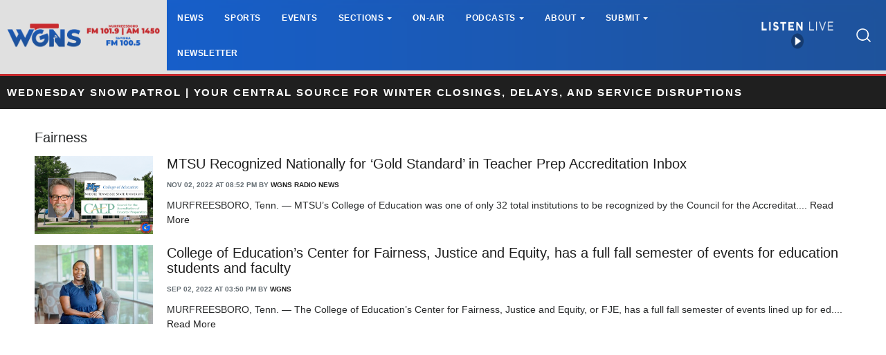

--- FILE ---
content_type: text/html; charset=UTF-8
request_url: https://www.wgnsradio.com/tags/11126/fairness
body_size: 58260
content:
<!DOCTYPE html>
<html lang="en">
<head>
    
            <meta charset="utf-8">
        <meta http-equiv="X-UA-Compatible" content="IE=edge">
        <meta name="viewport" content="width=device-width, initial-scale=1">
        <meta name="csrf-token" content="8V26PQsOIr5kkGOQe6riGlKFPql1veRyOjlCvBcn">
    
    
            <link rel="canonical" href="https://www.wgnsradio.com/tags/11126/fairness" />
    
    
                        <title>Fairness - WGNS Radio</title>
            
    
                        <link rel="shortcut icon" href="https://bw-wgnsce-site.s3.amazonaws.com/general/favicon-16.png" sizes="16x16">
                    <link rel="shortcut icon" href="https://bw-wgnsce-site.s3.amazonaws.com/general/favicon-32.png" sizes="32x32">
                    <link rel="shortcut icon" href="https://bw-wgnsce-site.s3.amazonaws.com/general/favicon-128.png" sizes="128x128">
            
    
        <link rel="alternate" type="wgns-radio" href="https://www.wgnsradio.com/feeds/tags/11126" title="WGNS Radio : Fairness">

    
    <!-- Google tag (gtag.js) -->
<script async src="https://www.googletagmanager.com/gtag/js?id=G-E1BDEQ6ZHL"></script>
<script>
  window.dataLayer = window.dataLayer || [];
  function gtag(){dataLayer.push(arguments);}
  gtag('js', new Date());

  gtag('config', 'G-E1BDEQ6ZHL');
</script>

<!-- Google tag (gtag.js) - Google Analytics-->
<script async src="https://www.googletagmanager.com/gtag/js?id=G-K2TW1ZL4XD"></script>
<script>
  window.dataLayer = window.dataLayer || [];
  function gtag(){dataLayer.push(arguments);}
  gtag('js', new Date());

  gtag('config', 'G-K2TW1ZL4XD');
</script>

<script type="text/javascript" async="async" src="//widgets.outbrain.com/outbrain.js"></script>

<!-- CBS News Remote Player -->
<script language="JavaScript" type="text/javascript" src="http://newscast.cbsradionewsfeed.com/RemotePlayer/CBSRemotePlayer.js"></script>

    
            <script src="https://www.wgnsradio.com/jquery/jquery-3.2.1.min.js"></script>


<script>
    $.ajaxSetup({
        headers: {
            'X-CSRF-TOKEN': '8V26PQsOIr5kkGOQe6riGlKFPql1veRyOjlCvBcn'
        }
    });
</script>
            <script src="https://www.wgnsradio.com/jquery/jquery-ui-1.12.1.js"></script>
<link rel="stylesheet" href="https://code.jquery.com/ui/1.12.1/themes/base/jquery-ui.css">
            <script>
    window.Tether = function () {
        throw new Error('Your Bootstrap may actually need Tether.');
    };
</script>
<script src="https://www.wgnsradio.com/js/bootstrap.min.js"></script>
<link href="https://www.wgnsradio.com/css/bootstrap.min.css" rel="stylesheet">
            <link rel="stylesheet" href="https://www.wgnsradio.com/font-awesome/css/font-awesome.css">
            <script src="https://www.wgnsradio.com/bw_slideshow/bw_slideshow.js?ce_bust=13193"></script>
<link href="https://www.wgnsradio.com/bw_slideshow/bw_slideshow.css?ce_bust=13193" rel="stylesheet">


<link rel="stylesheet" type="text/css" href="https://www.wgnsradio.com/slick/slick.css"/>
<link rel="stylesheet" type="text/css" href="https://www.wgnsradio.com/slick/slick-theme.css"/>
<script type="text/javascript" src="https://www.wgnsradio.com/slick/slick.min.js"></script>
            <link href="https://www.wgnsradio.com/css/dropdown.css?ce_bust=13193" rel="stylesheet">
<link href="https://www.wgnsradio.com/css/header.css?ce_bust=13193" rel="stylesheet">
    
    
    <link href="https://fonts.google.com/specimen/Montserrat?selection.family=Montserrat" rel="stylesheet">
    
<style>
		    	</style>
<link rel="stylesheet" href="/css/app.s.css?id=697394e952cec851656d">

<style>
    body .bw-page-body, body .bw-article-body, body .bw-article-box-preview {
        color: ;
    }

    body .bw-page-body h1, body .bw-page-body h2, body .bw-page-body h3,
    body .bw-page-body h4, body .bw-page-body h5, body .bw-page-body h6,
    body .bw-article-body h1, body .bw-article-body h2, body .bw-article-body h3,
    body .bw-article-body h4, body .bw-article-body h5, body .bw-article-body h6 {
        color: ;
    }

    body a:not(.bw-btn), .bw-article-box a, .bw-link {
        color: #1f1f1f;
    }

    body a:not(.bw-btn):hover, .bw-article-box a:hover, .bw-link:hover {
        color: #1f1f1f;
    }

    /*Article Tags*/
    .bw-tag {
        background-color: ;
        color: #ffffff;
    }
    .bw-tag:hover {
        background-color: ;
        color: #dfdfdf;
    }

    /*Sponsored Article Box*/
    .bw-article-sponsor-wrapper {
        background-color: #0026ff;
        color: #ffffff;
    }
    .bw-article-box-sponsored {
        background-color: #e0eaf2;
    }

    /* Fonts */
    a.bw-article-box-title, .bw-maincontent-title {
        font-family: helvetica;
        font-size: 20px;
    }

    .bw-article-box-created_at, a.bw-article-box-author {
                    text-transform: uppercase;
            font-weight: bold;
                font-family: helvetica;
        font-size: 10px;
    }

    body, .bw-article-wrapper, .bw-article-box-preview {
        font-family: helvetica;
        font-size: 14px;
    }

    .bw-article-wrapper h1, .bw-article-wrapper h2, .bw-article-wrapper h3,
    .bw-article-wrapper h4, .bw-article-wrapper h5, .bw-article-wrapper h6 {
        font-family: helvetica;
        font-size: 30px;
    }

    .bw-section-label {
                    text-transform: uppercase;
            font-weight: bold;
                font-family: helvetica;
        font-size: 30px;
        color: #000000;
    }

    /* Site Background */
        #bw-body-wrapper {
                background-color: ;
    }

    /* Site Width */
    #bw-header, #bw-app, #bw-footer, #bw-gdpr_toaster {
        max-width: 1920px;
        margin: 0 auto;
    }

    /* Mobile Menu Styles */
            
    #bw-app {padding:0px 25px 0px 25px;} .bw-content {padding:10px 25px 0px 25px;} .bw-midcontent {background-color:rgb(255, 255, 255); background-image:; background-position:left top; background-attachment:scroll; background-repeat:repeat; background-size:auto; border-radius:0px 0px 0px 0px; border-color:; border-style:solid; border-width:0px 0px 0px 0px;max-width:100%; margin:0 auto 0 auto;}

    .bw-article-image-caption { text-align: center; }
.bw-article-footer-special-image { margin: 0 auto; }
.bw-youtube-embed { width:100%; height:auto; aspect-ratio: 16/9; max-width: 560px; }

.bw-article-sponsor-wrapper {  
   margin-bottom: 5px;
}
</style>

    
    <script>
    $(document).ready(function () {
        $(document).click(function (e) {
            if ($(e.target).hasClass('bw-dropdown-toggle') && $(e.target).parent().hasClass('click')) {
                e.preventDefault();
                $(e.target).parent().children('.bw-dropdown-submenu').toggleClass('toggled');
            } else if (!$(e.target).hasClass('bw-dropdown-submenu') && !$(e.target).hasClass('bw-link-dropdown')){
                $('.bw-dropdown-submenu').removeClass('toggled');
            }
        });
        $('.bw-collapse-toggle').click(function(e) {
            e.preventDefault();
            var $wrapper = $($(this).data('target'));
            $wrapper.each(function(i, e) {
                var child_height = $(e).children()[0].clientHeight+'px';
                if (e.clientHeight) {
                    e.style.height = child_height;
                    setTimeout(function() {e.style.height = 0;}, 10);
                } else {
                    e.style.height = child_height;
                    setTimeout(function() {e.style.height = 'auto';}, 350);
                }
            });
        });

                var header_navbar = $('#bw-header-navbar');
        var offset = $('#bw-header')[0].offsetTop + $('#bw-header')[0].offsetHeight;
        $(window).scroll(function () {
            if (window.pageYOffset > offset) {
                header_navbar.addClass('bw-navbar-sticky');
            } else {
                header_navbar.removeClass('bw-navbar-sticky');
            }
        });
        setTimeout(function() {
            offset = $('#bw-header')[0].offsetTop + $('#bw-header')[0].offsetHeight;
        }, 1000);
        
        $('#bw-header .tgt-element-ce_menu').children().clone().appendTo('#bw-header-collapse-menu-wrapper');
        $('#bw-header .bw-header-nav').clone().appendTo('#bw-header-collapse-menu-wrapper');
    });
</script>

<!-- Handle content views -->

    
    </head>

<body>

    
    
	
                <div id="bw-body-wrapper" class="">

        
        <div id="bw-header">
            <style>
	
	#bw_grid_737051963 {background-color:rgb(255, 255, 255); background-image:; background-position:left top; background-attachment:scroll; background-repeat:repeat; background-size:auto; border-radius:0px 0px 0px 0px; border-color:; border-style:none; border-width:0px 0px 0px 0px; padding:0px 0px 0px 0px; margin:0 auto 0 auto; max-width:100%;min-height:undefinedpx;}
					#bw_row_wrapper_332606482{padding:0px 0px 0px 0px; margin:0 auto 0 auto;max-width:100%;}#bw_row_573585893{background-color:; background-image:url(https://bw-wgnsce-site.s3.amazonaws.com/media_library/Blue_Header.png); background-position:; background-attachment:; background-repeat:; background-size:cover; border-radius:0px 0px 0px 0px; border-color:rgb(224, 224, 224); border-style:solid; border-width:0px 0px 5px 0px; padding:0px 0px 0px 0px; min-height:0px;}
					#bw_row_wrapper_593120311{padding:0px 0px 0px 0px; margin:0 auto 0 auto;max-width:100%;}#bw_row_155292415{background-color:; background-image:; background-position:left top; background-attachment:scroll; background-repeat:repeat; background-size:auto; border-radius:0px 0px 0px 0px; border-color:rgb(198, 42, 46); border-style:solid; border-width:3px 0px 0px 0px; padding:0px 0px 0px 0px; min-height:0px;}
					#bw_row_wrapper_012854442{padding:0px 0px 0px 0px; margin:0 auto 0 auto;max-width:100%;}#bw_row_434242453{background-color:; background-image:; background-position:left top; background-attachment:scroll; background-repeat:repeat; background-size:auto; border-radius:0px 0px 0px 0px; border-color:; border-style:none; border-width:0px 0px 0px 0px; padding:0px 0px 0px 0px; min-height:0px;}
	
	
</style>

<div id="bw_grid_737051963" class="bw-grid ">
			<style>
	
					#bw_colwrapper_184043441{padding:0px 0px 0px 0px; width:18.824967824967825%;}#bw_colwrapper_184043441 #bw_col_195647831{background-color:rgb(224, 224, 224); background-image:; background-position:left top; background-attachment:scroll; background-repeat:repeat; background-size:auto; border-radius:0px 0px 0px 0px; border-color:; border-style:none; border-width:0px 0px 0px 0px; padding:0px 0px 0px 0px; color:; flex-direction:column; ; align-items:center; justify-content:center}
								#bw_element_wrapper_520166205{padding:0px 0px 0px 0px;} #bw_element_456899985{background-color:undefined;background-image:; background-position:undefined; background-attachment:undefined; background-repeat:undefined; background-size:undefined;border-radius:0px 0px 0px 0px; border-color:undefined; border-style:undefined; border-width:0px 0px 0px 0px;; padding:6px 6px 6px 6px;} #bw_element_456899985 figure, #bw_element_456899985 img {max-height:50px; max-width:undefinedpx;margin:0 auto 0 auto;} #bw_element_456899985 img {border-radius:0px 0px 0px 0px; border-color:undefined; border-style:undefined; border-width:0px 0px 0px 0px;} #bw_element_456899985 figcaption {text-align:undefined; margin-top:undefinedpx;color:undefined; font-family:; font-size:undefinedpx; font-weight:undefined; text-transform:undefined; font-style:undefined; text-decoration:undefined; line-height:undefinedem; letter-spacing:undefinedpx;}
							#bw_colwrapper_583148009{padding:0px 0px 0px 0px; width:59.00957207207207%;}#bw_colwrapper_583148009 #bw_col_771331621{background-color:; background-image:; background-position:left top; background-attachment:scroll; background-repeat:repeat; background-size:auto; border-radius:0px 0px 0px 0px; border-color:; border-style:none; border-width:0px 0px 0px 0px; padding:0px 0px 0px 0px; color:; flex-direction:column; ; align-items:flex-start; justify-content:center}
								#bw_element_wrapper_598205639{padding:undefined;} #bw_element_449526661{background-color:undefined;background-image:; background-position:undefined; background-attachment:undefined; background-repeat:undefined; background-size:undefined;border-radius:0px 0px 0px 0px; border-color:; border-style:; border-width:0px 0px 0px 0px;; padding:undefined;} #bw_element_449526661 > .tgt-element-ce_menu {flex-direction:; align-items:; justify-content:flex-start; flex-wrap:wrap;} #bw_element_449526661 > .tgt-element-ce_menu > .bw-link {border-radius:0px 0px 0px 0px; border-color:undefined; border-style:undefined; border-width:0px 0px 0px 0px;padding:15px 15px 15px 15px; margin:0px 0px 0px 0px; background-color:undefined;}#bw_element_449526661 > .tgt-element-ce_menu > .bw-link:hover {background-color:undefined;} #bw_element_449526661 > .tgt-element-ce_menu a.bw-link, #bw_element_449526661 > .tgt-element-ce_menu .bw-dropdown-menu a.bw-link {color:rgb(255, 255, 255); font-family:arial,helvetica,sans-serif; font-size:12px; font-weight:bold; text-transform:uppercase; font-style:undefined; text-decoration:; line-height:1em; letter-spacing:0.6px;} #bw_element_449526661 > .tgt-element-ce_menu a.bw-link:hover, #bw_element_449526661 > .tgt-element-ce_menu .bw-dropdown-menu:hover a.bw-link {color:rgb(240, 240, 240); font-family:; font-size:undefinedpx; font-weight:undefined; text-transform:undefined; font-style:undefined; text-decoration:none; line-height:undefinedem; letter-spacing:undefinedpx;} #bw_element_449526661 > .tgt-element-ce_menu .bw-dropdown-menu .bw-dropdown-submenu a.bw-link {color:#292b2c; font-family:; font-size:undefinedpx; font-weight:undefined; text-transform:undefined; font-style:undefined; text-decoration:undefined; line-height:undefinedem; letter-spacing:undefinedpx;padding-top:3px; padding-bottom:3px;color:#292b2c !important;} #bw_element_449526661 > .tgt-element-ce_menu .bw-dropdown-menu .bw-dropdown-submenu a.bw-link:hover {color:undefined; font-family:; font-size:undefinedpx; font-weight:undefined; text-transform:undefined; font-style:undefined; text-decoration:undefined; line-height:undefinedem; letter-spacing:undefinedpx;color:undefined !important;}
							#bw_colwrapper_135861325{padding:0px 0px 0px 0px; width:7.143420205920215%;}#bw_colwrapper_135861325 #bw_col_005667476{background-color:; background-image:; background-position:left top; background-attachment:scroll; background-repeat:repeat; background-size:auto; border-radius:0px 0px 0px 0px; border-color:; border-style:none; border-width:0px 0px 0px 0px; padding:10px 10px 10px 10px; color:; flex-direction:row; flex-wrap:wrap;; align-items:center; justify-content:center}
								#bw_element_wrapper_728973905{padding:undefined;} #bw_element_879478798{background-color:;background-image:; background-position:undefined; background-attachment:undefined; background-repeat:undefined; background-size:undefined;border-radius:0px 0px 0px 0px; border-color:undefined; border-style:undefined; border-width:0px 0px 0px 0px;; padding:undefined;} #bw_element_879478798 .tgt-element-embed-wrapper {max-width:100%; margin:0 auto 0 auto;}
								#bw_element_wrapper_333036576{padding:undefined;} #bw_element_811993788{background-color:undefined;background-image:; background-position:undefined; background-attachment:undefined; background-repeat:undefined; background-size:undefined;border-radius:0px 0px 0px 0px; border-color:undefined; border-style:undefined; border-width:0px 0px 0px 0px;; padding:undefined;} #bw_element_811993788 .tgt-element-embed-wrapper {max-width:100%; margin:0 auto 0 auto;}#bw_element_811993788 .tgt-element-embed {padding-top:56.25%;}
							#bw_colwrapper_927300098{padding:0px 0px 0px 0px; width:10.002171814671817%;}#bw_colwrapper_927300098 #bw_col_269524933{background-color:; background-image:; background-position:left top; background-attachment:scroll; background-repeat:repeat; background-size:auto; border-radius:0px 0px 0px 0px; border-color:; border-style:; border-width:0px 3px 0px 3px; padding:10px 10px 10px 10px; color:; flex-direction:column; ; align-items:center; justify-content:center}
								#bw_element_wrapper_089972782{padding:undefined;} #bw_element_277457614{background-color:undefined;background-image:; background-position:undefined; background-attachment:undefined; background-repeat:undefined; background-size:undefined;border-radius:15px 15px 15px 15px; border-color:; border-style:undefined; border-width:0px 0px 0px 0px;; padding:undefined;} #bw_element_277457614 .tgt-element-embed-wrapper {max-width:100%; margin:0 auto 0 auto;}
							#bw_colwrapper_762466320{padding:0px 0px 0px 0px; width:5.019868082368092%;}#bw_colwrapper_762466320 #bw_col_302442620{background-color:; background-image:; background-position:left top; background-attachment:scroll; background-repeat:repeat; background-size:auto; border-radius:0px 0px 0px 0px; border-color:; border-style:none; border-width:0px 0px 0px 0px; padding:5px 5px 5px 5px; color:; flex-direction:column; ; align-items:center; justify-content:center}
								#bw_element_wrapper_611960055{padding:0px 0px 0px 0px;} #bw_element_732281073{background-color:undefined;background-image:; background-position:undefined; background-attachment:undefined; background-repeat:undefined; background-size:undefined;border-radius:0px 0px 0px 0px; border-color:undefined; border-style:undefined; border-width:0px 0px 0px 0px;; padding:4px 4px 4px 4px;} #bw_element_732281073 figure, #bw_element_732281073 img {max-height:20px; max-width:undefinedpx;margin:0 auto 0 auto;} #bw_element_732281073 img {border-radius:0px 0px 0px 0px; border-color:undefined; border-style:undefined; border-width:0px 0px 0px 0px;} #bw_element_732281073 figcaption {text-align:undefined; margin-top:undefinedpx;color:undefined; font-family:; font-size:undefinedpx; font-weight:undefined; text-transform:undefined; font-style:undefined; text-decoration:undefined; line-height:undefinedem; letter-spacing:undefinedpx;}
			
	@media(max-width: 768px) {
  #bw_colwrapper_583148009 {
      display:none;
   }
}/* Hide element on Desktop */
@media only screen and (min-width: 981px) {
    .hide-on-desktop {
        display: none !important;
    }
}

/* Hide element on Tablet/Phone */
@media only screen and (max-width: 980px) {
    .hide-on-mobile-tablet {
        display: none !important;
    }
}
</style>

<div class="bw-grid-row-wrapper" id="bw_row_wrapper_332606482">
	<div class="bw-grid-row " id="bw_row_573585893">
			<div class="bw-grid-col-wrapper" id="bw_colwrapper_184043441">
			<div class="bw-grid-col " id="bw_col_195647831">
															<div class="bw-grid-element-wrapper" id="bw_element_wrapper_520166205">
	<div class="bw-grid-element " id="bw_element_456899985">
					<figure><a href="https://www.wgnsradio.com/"><img src="https://bw-wgnsce-site.s3.amazonaws.com/media_library/2025WebHeader.png" alt=""></a></figure>
			</div>
</div>
												</div>
		</div>
			<div class="bw-grid-col-wrapper" id="bw_colwrapper_583148009">
			<div class="bw-grid-col " id="bw_col_771331621">
															<div class="bw-grid-element-wrapper" id="bw_element_wrapper_598205639">
	<div class="bw-grid-element hide-on-mobile-tablet" id="bw_element_449526661">
					<div class="tgt-element-ce_menu">
        <div class="bw-link-menu bw-link hide">
	        <a class="bw-link hide "
	        	href="https://www.wgnsradio.com/section/1/news" >News</a>
		</div>
						<div class="bw-link-menu bw-link hide">
	        <a class="bw-link hide "
	        	href="https://www.wgnsradio.com/sports" >Sports</a>
		</div>
						<div class="bw-link-menu bw-link hide">
	        <a class="bw-link hide "
	        	href="https://www.wgnsradio.com/events" >Events</a>
		</div>
						<div class="bw-dropdown-menu bottom hover click bw-link hide bw-link-dropdown">
			<a class="bw-dropdown-toggle bw-link hide bw-link-dropdown caret "
				href="#" >Sections</a>
			<div class="bw-dropdown-submenu">
				<div class="bw-link-dropdown bw-link hide">
	        <a class="bw-link hide "
	        	href="https://www.wgnsradio.com/Publicnotices" >Public Notices</a>
		</div>
						<div class="bw-link-dropdown bw-link hide">
	        <a class="bw-link hide "
	        	href="https://www.wgnsradio.com/RecycleRightTN" >Recycle Right TN</a>
		</div>
						<div class="bw-link-dropdown bw-link hide">
	        <a class="bw-link hide "
	        	href="https://www.wgnsradio.com/obituary" >Obituaries</a>
		</div>
						<div class="bw-link-dropdown bw-link hide">
	        <a class="bw-link hide "
	        	href="https://www.wgnsradio.com/swap" >Swap N&#039; Shop</a>
		</div>
						<div class="bw-link-dropdown bw-link hide">
	        <a class="bw-link hide "
	        	href="https://www.wgnsradio.com/slideshows" >Photos</a>
		</div>
						<div class="bw-link-dropdown bw-link hide">
	        <a class="bw-link hide "
	        	href="https://www.wgnsradio.com/section/122/social" >Social</a>
		</div>
						<div class="bw-link-dropdown bw-link hide">
	        <a class="bw-link hide "
	        	href="https://www.wgnsradio.com/GoodNeighbor" >Good Neighbor of the Day</a>
		</div>
						<div class="bw-link-dropdown bw-link hide">
	        <a class="bw-link hide "
	        	href="https://www.wgnsradio.com/birthday" >Birthday Club</a>
		</div>
						<div class="bw-link-dropdown bw-link hide">
	        <a class="bw-link hide "
	        	href="https://www.wgnsradio.com/Educator" >Educator of the Month</a>
		</div>
						<div class="bw-link-dropdown bw-link hide">
	        <a class="bw-link hide "
	        	href="https://www.wgnsradio.com/section/38/emergency-responder" >Emergency Responder</a>
		</div>
						<div class="bw-link-dropdown bw-link hide">
	        <a class="bw-link hide "
	        	href="https://www.wgnsradio.com/HeartforHealing" >MMC Heart for Healing Salute</a>
		</div>
						<div class="bw-link-dropdown bw-link hide">
	        <a class="bw-link hide "
	        	href="https://www.wgnsradio.com/section/39/volunteer-of-the-week" >Volunteer Salute</a>
		</div>
						<div class="bw-link-dropdown bw-link hide">
	        <a class="bw-link hide "
	        	href="https://www.wgnsradio.com/section/133/recycled-minute" >Recycled Minute</a>
		</div>
						<div class="bw-link-dropdown bw-link hide">
	        <a class="bw-link hide "
	        	href="https://www.cbsnews.com/" target="_blank">National News</a>
		</div>
						<div class="bw-link-dropdown bw-link hide">
	        <a class="bw-link hide "
	        	href="https://www.wgnsradio.com/biggtv" >Big G TV</a>
		</div>
						<div class="bw-link-dropdown bw-link hide">
	        <a class="bw-link hide "
	        	href="https://www.wgnsradio.com/text" >Text Alert Sign-up</a>
		</div>
						<div class="bw-link-dropdown bw-link hide">
	        <a class="bw-link hide "
	        	href="https://www.wgnsradio.com/newsletter" >Newsletter Sign-up</a>
		</div>
						<div class="bw-link-dropdown bw-link hide">
	        <a class="bw-link hide "
	        	href="https://www.wgnsradio.com/Weather" >Weather</a>
		</div>
				</div>
		</div>
						<div class="bw-link-menu bw-link hide">
	        <a class="bw-link hide "
	        	href="https://www.wgnsradio.com/air" >On-Air</a>
		</div>
						<div class="bw-dropdown-menu bottom hover click bw-link hide bw-link-dropdown">
			<a class="bw-dropdown-toggle bw-link hide bw-link-dropdown caret "
				href="#" >Podcasts</a>
			<div class="bw-dropdown-submenu">
				<div class="bw-link-dropdown bw-link hide">
	        <a class="bw-link hide "
	        	href="https://www.wgnsradio.com/americainthemorning" >America in the Morning</a>
		</div>
						<div class="bw-link-dropdown bw-link hide">
	        <a class="bw-link hide "
	        	href="https://www.wgnsradio.com/WakeUpCrew" >Wake Up Crew</a>
		</div>
						<div class="bw-link-dropdown bw-link hide">
	        <a class="bw-link hide "
	        	href="https://www.wgnsradio.com/RutherfordRoundup" >Rutherford Roundup</a>
		</div>
						<div class="bw-link-dropdown bw-link hide">
	        <a class="bw-link hide "
	        	href="https://www.wgnsradio.com/ActionLine" >Action Line</a>
		</div>
						<div class="bw-link-dropdown bw-link hide">
	        <a class="bw-link hide "
	        	href="https://www.wgnsradio.com/Roundtable" >Roundtable</a>
		</div>
						<div class="bw-link-dropdown bw-link hide">
	        <a class="bw-link hide "
	        	href="https://www.wgnsradio.com/RutherfordIssues" >Rutherford Issues</a>
		</div>
						<div class="bw-link-dropdown bw-link hide">
	        <a class="bw-link hide "
	        	href="https://www.wgnsradio.com/RickBurgessShow" >Rick Burgess Show</a>
		</div>
						<div class="bw-link-dropdown bw-link hide">
	        <a class="bw-link hide "
	        	href="https://www.wgnsradio.com/the-dave-ramsey-show" >Ramsey Show</a>
		</div>
						<div class="bw-link-dropdown bw-link hide">
	        <a class="bw-link hide "
	        	href="https://www.wgnsradio.com/FCR" >Financial Coaching Radio</a>
		</div>
						<div class="bw-link-dropdown bw-link hide">
	        <a class="bw-link hide "
	        	href="https://www.wgnsradio.com/AllSportsTalk" >All Sports Talk</a>
		</div>
						<div class="bw-link-dropdown bw-link hide">
	        <a class="bw-link hide "
	        	href="https://www.wgnsradio.com/CoasttoCoast" >Coast to Coast</a>
		</div>
						<div class="bw-link-dropdown bw-link hide">
	        <a class="bw-link hide "
	        	href="https://risradio.net/" >RI Solutions</a>
		</div>
						<div class="bw-link-dropdown bw-link hide">
	        <a class="bw-link hide "
	        	href="https://www.wgnsradio.com/prepsports" >Prep Sports</a>
		</div>
						<div class="bw-link-dropdown bw-link hide">
	        <a class="bw-link hide "
	        	href="https://www.wgnsradio.com/MTSUSports" >MTSU Sports</a>
		</div>
						<div class="bw-link-dropdown bw-link hide">
	        <a class="bw-link hide "
	        	href="https://www.wgnsradio.com/Conversations" >Conversations w/ Mike Sparks</a>
		</div>
						<div class="bw-link-dropdown bw-link hide">
	        <a class="bw-link hide "
	        	href="https://www.wgnsradio.com/SimplicitySunday" >Simplicity Sunday</a>
		</div>
						<div class="bw-link-dropdown bw-link hide">
	        <a class="bw-link hide "
	        	href="https://www.wgnsradio.com/HolyHillChapel" >Holy Hill Chapel</a>
		</div>
						<div class="bw-link-dropdown bw-link hide">
	        <a class="bw-link hide "
	        	href="https://www.wgnsradio.com/EdRaymer" >Ed Raymer Show</a>
		</div>
				</div>
		</div>
						<div class="bw-dropdown-menu bottom hover click bw-link hide bw-link-dropdown">
			<a class="bw-dropdown-toggle bw-link hide bw-link-dropdown caret "
				href="#" >About</a>
			<div class="bw-dropdown-submenu">
				<div class="bw-link-dropdown bw-link hide">
	        <a class="bw-link hide "
	        	href="https://www.wgnsradio.com/section/67/wgns-history" >WGNS History</a>
		</div>
						<div class="bw-link-dropdown bw-link hide">
	        <a class="bw-link hide "
	        	href="https://www.wgnsradio.com/TrumanShow" >Truman Show (2010-2022)</a>
		</div>
						<div class="bw-link-dropdown bw-link hide">
	        <a class="bw-link hide "
	        	href="https://www.wgnsradio.com/section/40/wgns" >Local Info</a>
		</div>
						<div class="bw-link-dropdown bw-link hide">
	        <a class="bw-link hide "
	        	href="https://www.wgnsradio.com/article/31707/radio-advertising-and-internet-statistics" >Advertising</a>
		</div>
						<div class="bw-link-dropdown bw-link hide">
	        <a class="bw-link hide "
	        	href="https://www.wgnsradio.com/section/68/past-christmas-parades" >Past Christmas Parades</a>
		</div>
				</div>
		</div>
						<div class="bw-dropdown-menu bottom hover click bw-link hide bw-link-dropdown">
			<a class="bw-dropdown-toggle bw-link hide bw-link-dropdown caret "
				href="#" >Submit</a>
			<div class="bw-dropdown-submenu">
				<div class="bw-link-dropdown bw-link hide">
	        <a class="bw-link hide "
	        	href="https://www.wgnsradio.com/webforms/16" >News</a>
		</div>
						<div class="bw-link-dropdown bw-link hide">
	        <a class="bw-link hide "
	        	href="https://www.wgnsradio.com/webforms/3" >Event</a>
		</div>
						<div class="bw-link-dropdown bw-link hide">
	        <a class="bw-link hide "
	        	href="https://www.wgnsradio.com/webforms/4" >Good Neighbor</a>
		</div>
						<div class="bw-link-dropdown bw-link hide">
	        <a class="bw-link hide "
	        	href="https://www.wgnsradio.com/webforms/5" >Birthday</a>
		</div>
						<div class="bw-link-dropdown bw-link hide">
	        <a class="bw-link hide "
	        	href="https://www.wgnsradio.com/webforms/5" >Anniversary</a>
		</div>
						<div class="bw-link-dropdown bw-link hide">
	        <a class="bw-link hide "
	        	href="https://www.wgnsradio.com/webforms/20" >Swap N&#039; Shop</a>
		</div>
						<div class="bw-link-dropdown bw-link hide">
	        <a class="bw-link hide "
	        	href="https://www.wgnsradio.com/webforms/6" >Educator Salute</a>
		</div>
						<div class="bw-link-dropdown bw-link hide">
	        <a class="bw-link hide "
	        	href="https://www.wgnsradio.com/webforms/8" >Responder Salute</a>
		</div>
						<div class="bw-link-dropdown bw-link hide">
	        <a class="bw-link hide "
	        	href="https://www.wgnsradio.com/webforms/9" >Heart for Healing Salute</a>
		</div>
						<div class="bw-link-dropdown bw-link hide">
	        <a class="bw-link hide "
	        	href="https://www.wgnsradio.com/webforms/1" >Contact Us</a>
		</div>
						<div class="bw-link-dropdown bw-link hide">
	        <a class="bw-link hide "
	        	href="https://www.wgnsradio.com/salesteam" >Sales Team</a>
		</div>
				</div>
		</div>
						<div class="bw-link-menu bw-link hide">
	        <a class="bw-link hide "
	        	href="https://www.wgnsradio.com/newsletters/join" >Newsletter</a>
		</div>
	    </div>
			</div>
</div>
												</div>
		</div>
			<div class="bw-grid-col-wrapper" id="bw_colwrapper_135861325">
			<div class="bw-grid-col " id="bw_col_005667476">
															<div class="bw-grid-element-wrapper" id="bw_element_wrapper_728973905">
	<div class="bw-grid-element " id="bw_element_879478798">
					<div class="tgt-element-embed-wrapper"><div class="tgt-element-embed "><div id="wxHeaderWidget"></div>

<script src="https://weatherology.com/v2/widgets/js/header-widget.js"></script>
<script>
    var wxApiId = 'nU5UN4ro5zI3mdVGhroml3JacsiE8Z4S';
    var wxApiLat = 35.8456;
    var wxApiLng = -86.3903;
    var wxCity = 'Murfreesboro';
    var wxState = 'Tennessee';
    var wxColor = 'white';
    var wxTempLnk = 'https://www.rutherfordwx.com/';
</script></div></div>
			</div>
</div>
																				<div class="bw-grid-element-wrapper" id="bw_element_wrapper_333036576">
	<div class="bw-grid-element " id="bw_element_811993788">
					<div class="tgt-element-embed-wrapper"><div class="tgt-element-embed tgt-absolute"><div id="wxHeaderWidget"></div>
<script src="https://weatherology.com/v2/widgets/js/header-widget.js"></script>
<script>
    var wxApiId = 'nU5UN4ro5zI3mdVGhroml3JacsiE8Z4S';
    var wxApiLat = 35.8456;
    var wxApiLng = -86.3903;
    var wxCity = 'Murfreesboro';
    var wxState = 'Tennessee';
    var wxColor = 'white';
    var wxTempLnk = 'https://weatherology.com/local-weather/United%20States/Tennessee/Murfreesboro.html';
</script></div></div>
			</div>
</div>
												</div>
		</div>
			<div class="bw-grid-col-wrapper" id="bw_colwrapper_927300098">
			<div class="bw-grid-col " id="bw_col_269524933">
															<div class="bw-grid-element-wrapper" id="bw_element_wrapper_089972782">
	<div class="bw-grid-element " id="bw_element_277457614">
					<div class="tgt-element-embed-wrapper"><div class="tgt-element-embed ">


    <meta charset="UTF-8">
    <meta name="viewport" content="width=device-width, initial-scale=1.0">
    <title>Audio Play/Pause Button</title>
    <style>
        .play-button {
            height: 40px !important;
            width: auto !important;
            cursor: pointer;
            display: block;
            max-width: 100%;
        }

        @media (max-width: 768px) {
            .play-button {
                height: 30px !important;
                width: auto !important;
            }
        }

        @media (max-width: 480px) {
            .play-button {
                height: 60px !important;
                width: auto !important;
            }
        }
    </style>


    <audio id="audio" src="https://ice5.securenetsystems.net/WGNSM" playsinline=""></audio>
    <img id="audioButton" src="https://bw-wgnsce-site.s3.amazonaws.com/media_library/1_ListenLive2025PLAY.png" alt="Listen Live" class="play-button" onclick="toggleAudio()">

    <script>
        function toggleAudio() {
            var audio = document.getElementById('audio');
            var button = document.getElementById('audioButton');
            
            // Ensuring iOS allows playback
            audio.setAttribute('playsinline', 'true');
            audio.setAttribute('muted', 'false');
            
            if (audio.paused) {
                audio.play().catch(error => console.log("Playback prevented:", error));
                button.src = "https://bw-wgnsce-site.s3.amazonaws.com/media_library/1_ListenLive2025PAUSE.png"; // Pause button image
            } else {
                audio.pause();
                button.src = "https://bw-wgnsce-site.s3.amazonaws.com/media_library/1_ListenLive2025PLAY.png"; // Play button image
            }
        }
    </script>


</div></div>
			</div>
</div>
												</div>
		</div>
			<div class="bw-grid-col-wrapper" id="bw_colwrapper_762466320">
			<div class="bw-grid-col " id="bw_col_302442620">
															<div class="bw-grid-element-wrapper" id="bw_element_wrapper_611960055">
	<div class="bw-grid-element " id="bw_element_732281073">
					<figure><a href="https://www.wgnsradio.com/search"><img src="https://bw-wgnsce-site.s3.amazonaws.com/media_library/search_1.png" alt=""></a></figure>
			</div>
</div>
												</div>
		</div>
		</div>
</div>			<style>
	
					#bw_colwrapper_340565423{padding:0px 0px 0px 0px; width:100%;}#bw_colwrapper_340565423 #bw_col_367215997{background-color:; background-image:; background-position:left top; background-attachment:scroll; background-repeat:repeat; background-size:auto; border-radius:0px 0px 0px 0px; border-color:; border-style:none; border-width:0px 0px 0px 0px; padding:0px 0px 0px 0px; color:; flex-direction:column; ; align-items:; justify-content:}
								#bw_element_wrapper_802628388{padding:0px 0px 0px 0px;} #bw_element_742388202{background-color:;background-image:url(https://bw-wgnsce-site.s3.amazonaws.com/media_library/BreakingTALL.png); background-position:left top; background-attachment:undefined; background-repeat:undefined; background-size:auto;border-radius:0px 0px 0px 0px; border-color:undefined; border-style:undefined; border-width:0px 0px 0px 0px;; padding:20px 1px 0px 76px;} #bw_element_742388202 .bw-section-title {color:rgba(255, 48, 48, 0); font-family:; font-size:25px; font-weight:bold; text-transform:uppercase; font-style:normal; text-decoration:underline; line-height:1em; letter-spacing:3.1px;text-align:left;} #bw_element_742388202 .bw-featured-article-title {color:rgb(254, 186, 36); font-family:; font-size:51px; font-weight:undefined; text-transform:undefined; font-style:undefined; text-decoration:undefined; line-height:undefinedem; letter-spacing:undefinedpx;} #bw_element_742388202 .bw-featured-article-title:hover {color:rgb(55, 55, 55); font-family:; font-size:undefinedpx; font-weight:undefined; text-transform:undefined; font-style:undefined; text-decoration:undefined; line-height:undefinedem; letter-spacing:undefinedpx;} #bw_element_742388202 .bw-featured-article-preview {color:rgb(254, 186, 36); font-family:; font-size:50px; font-weight:undefined; text-transform:undefined; font-style:undefined; text-decoration:undefined; line-height:undefinedem; letter-spacing:undefinedpx;} #bw_element_742388202 .bw-featuredfeed-article-title, #bw_element_742388202.bw-article-box-title {color:rgb(56, 54, 54); font-family:; font-size:15px; font-weight:bold; text-transform:uppercase; font-style:; text-decoration:; line-height:1em; letter-spacing:1.9px;} #bw_element_742388202 .bw-featuredfeed-article-title:hover, #bw_element_742388202.bw-article-box-title:hover {color:rgb(0, 0, 0); font-family:; font-size:undefinedpx; font-weight:undefined; text-transform:undefined; font-style:undefined; text-decoration:undefined; line-height:undefinedem; letter-spacing:undefinedpx;} #bw_element_742388202 hr {border-style:none; border-width:0px 0 0 0;border-color:rgb(254, 186, 36);}
								#bw_element_wrapper_850756315{padding:0px 0px 0px 0px;} #bw_element_920199412{background-color:rgb(31, 31, 31);background-image:; background-position:undefined; background-attachment:undefined; background-repeat:undefined; background-size:;border-radius:0px 0px 0px 0px; border-color:undefined; border-style:undefined; border-width:0px 0px 0px 0px;; padding:16px 0px 0px 10px;} #bw_element_920199412 .bw-section-title {color:rgb(255, 255, 255); font-family:; font-size:25px; font-weight:bold; text-transform:uppercase; font-style:normal; text-decoration:; line-height:1em; letter-spacing:7.3px;text-align:left;} #bw_element_920199412 .bw-featured-article-title {color:rgb(255, 255, 255); font-family:; font-size:70px; font-weight:undefined; text-transform:undefined; font-style:undefined; text-decoration:undefined; line-height:undefinedem; letter-spacing:undefinedpx;} #bw_element_920199412 .bw-featured-article-title:hover {color:rgb(255, 255, 255); font-family:; font-size:undefinedpx; font-weight:undefined; text-transform:undefined; font-style:undefined; text-decoration:undefined; line-height:undefinedem; letter-spacing:undefinedpx;} #bw_element_920199412 .bw-featured-article-preview {color:rgb(255, 255, 255); font-family:; font-size:50px; font-weight:undefined; text-transform:undefined; font-style:undefined; text-decoration:undefined; line-height:undefinedem; letter-spacing:undefinedpx;} #bw_element_920199412 .bw-featuredfeed-article-title, #bw_element_920199412.bw-article-box-title {color:rgb(255, 255, 255); font-family:; font-size:15px; font-weight:bold; text-transform:uppercase; font-style:normal; text-decoration:; line-height:undefinedem; letter-spacing:1.9px;} #bw_element_920199412 .bw-featuredfeed-article-title:hover, #bw_element_920199412.bw-article-box-title:hover {color:rgb(255, 255, 255); font-family:; font-size:undefinedpx; font-weight:undefined; text-transform:undefined; font-style:undefined; text-decoration:undefined; line-height:undefinedem; letter-spacing:undefinedpx;} #bw_element_920199412 hr {border-style:none; border-width:0px 0 0 0;border-color:rgb(254, 186, 36);}
			
	
</style>

<div class="bw-grid-row-wrapper" id="bw_row_wrapper_593120311">
	<div class="bw-grid-row " id="bw_row_155292415">
			<div class="bw-grid-col-wrapper" id="bw_colwrapper_340565423">
			<div class="bw-grid-col " id="bw_col_367215997">
																																			<div class="bw-grid-element-wrapper" id="bw_element_wrapper_850756315">
				<div class="bw-grid-element " id="bw_element_920199412">
		
		<div class="tgt-element-ce_featuredfeed">
						
			
							<div class="bw-featuredfeed-article">
										<div class="bw-featuredfeed-article-description">
						<a href="https://www.wgnsradio.com/article/97298/wednesday-snow-patrol-your-central-source-for-winter-closings-delays-and-service-disruptions">
							<h5 class="bw-featuredfeed-article-title">Wednesday Snow Patrol | Your Central Source for Winter Closings, Delays, and Service Disruptions</h5>
						</a>
						<hr class=bw-featured-feed-divider>
					</div>
				</div>
					</div>

						</div>
			</div>
															</div>
		</div>
		</div>
</div>			<style>
	
					#bw_colwrapper_124513847{padding:0px 0px 0px 0px; width:100%;}#bw_colwrapper_124513847 #bw_col_750645121{background-color:; background-image:; background-position:left top; background-attachment:scroll; background-repeat:repeat; background-size:auto; border-radius:0px 0px 0px 0px; border-color:; border-style:none; border-width:0px 0px 0px 0px; padding:0px 0px 0px 0px; color:; flex-direction:column; ; align-items:; justify-content:}
								#bw_element_704261353{background-color:undefined;background-image:; background-position:undefined; background-attachment:undefined; background-repeat:undefined; background-size:undefined;border-radius:0px 0px 0px 0px; border-color:undefined; border-style:undefined; border-width:0px 0px 0px 0px;} #bw_element_704261353 div { padding-top:0px;height:5px;}
			
	
</style>

<div class="bw-grid-row-wrapper" id="bw_row_wrapper_012854442">
	<div class="bw-grid-row " id="bw_row_434242453">
			<div class="bw-grid-col-wrapper" id="bw_colwrapper_124513847">
			<div class="bw-grid-col " id="bw_col_750645121">
															<div class="bw-grid-element-wrapper" id="bw_element_wrapper_082328765">
	<div class="bw-grid-element " id="bw_element_704261353">
					<div></div>
			</div>
</div>
												</div>
		</div>
		</div>
</div>	</div>
            <div id="bw-header-collapse">
                <div id="bw-header-collapse-toggle-wrapper">
                    <span data-target="#bw-header-collapse-menu" id="bw-header-toggle" class="bw-collapse-toggle"><i class="fa fa-bars"></i></span>
                </div>

                <div id="bw-header-collapse-menu">

                    <div id="bw-header-collapse-menu-wrapper">

                    </div>
                </div>
            </div>
        </div>

        
        <div id="bw-app" class="bw-route-tags-articles">

                        <div class="bw-midcontent">
                
                
                
                
                <div class="bw-maincontent">
                    
                    
                    
                    
                    
                    <div class="bw-content">
                        
                                                                                <div class="bw-maincontent-top">
                                <div>
                                    <h3 class="bw-maincontent-title">Fairness</h3>
                                                                    </div>
                                <div class="bw-maincontent-add_new">
                                                                    </div>
                            </div>
                                                                                <div id="bw-seo-results-articles">
        <div class="bw-article-box-wrapper">
        <div class="bw-article-box bw-article-box-tag ">
                <div class="bw-article-thumbnail">
                        <a href="https://www.wgnsradio.com/article/77654/mtsu-recognized-nationally-for-gold-standard-in-teacher-prep-accreditation-inbox">
                <img src="https://bw-wgnsce-site.s3.amazonaws.com/article_thumbnails/rzLgwMIWLAd6EavYkxEadOziXkvTkYTqxObgwVDY.png" class="bw-article-thumbnail" alt="">
            </a>
                    </div>
                <div class="bw-article-box-content">
                        <h3 class="bw-article-box-top">
                <a class="bw-article-box-title" href="https://www.wgnsradio.com/article/77654/mtsu-recognized-nationally-for-gold-standard-in-teacher-prep-accreditation-inbox">MTSU Recognized Nationally for ‘Gold Standard’ in Teacher Prep Accreditation Inbox</a>
                                    <small>
                                        </small>
                            </h3>
            <p class="bw-article-box-description">
                <span class="bw-article-box-created_at">
                    Nov 02, 2022 at 08:52 pm<span class="bw-article-box-by"> by </span></span>
                                    <a class="bw-article-box-author" href="https://www.wgnsradio.com/users/WGNS%20Radio%20News">WGNS Radio News</a>
                                            </p>
            <div class="bw-article-box-preview">
                MURFREESBORO, Tenn. &mdash;&nbsp;MTSU&rsquo;s&nbsp;College of Education&nbsp;was one of only 32 total institutions to be recognized by&nbsp;the&nbsp;Council for the Accreditat.... <a href=https://www.wgnsradio.com/article/77654/mtsu-recognized-nationally-for-gold-standard-in-teacher-prep-accreditation-inbox>Read More</a>
            </div>
        </div>
    </div>
</div>        <div class="bw-article-box-wrapper">
        <div class="bw-article-box bw-article-box-tag ">
                <div class="bw-article-thumbnail">
                        <a href="https://www.wgnsradio.com/article/76532/college-of-educations-center-for-fairness-justice-and-equity-has-a-full-fall-semester-of-events-for-education-students-and-faculty">
                <img src="https://bw-wgnsce-site.s3.amazonaws.com/article_thumbnails/EhDHrTDSTyN3hhcmdtBQ1Dbb42dEEtdZLUbeVe76.jpg" class="bw-article-thumbnail" alt="">
            </a>
                    </div>
                <div class="bw-article-box-content">
                        <h3 class="bw-article-box-top">
                <a class="bw-article-box-title" href="https://www.wgnsradio.com/article/76532/college-of-educations-center-for-fairness-justice-and-equity-has-a-full-fall-semester-of-events-for-education-students-and-faculty">College of Education’s Center for Fairness, Justice and Equity, has a full fall semester of events for education students and faculty</a>
                                    <small>
                                        </small>
                            </h3>
            <p class="bw-article-box-description">
                <span class="bw-article-box-created_at">
                    Sep 02, 2022 at 03:50 pm<span class="bw-article-box-by"> by </span></span>
                                    <a class="bw-article-box-author" href="https://www.wgnsradio.com/users/WGNS">WGNS</a>
                                            </p>
            <div class="bw-article-box-preview">
                MURFREESBORO, Tenn. &mdash;&nbsp;The&nbsp;College of Education&rsquo;s&nbsp;Center for Fairness, Justice and Equity, or FJE, has a full fall semester of events lined up for ed.... <a href=https://www.wgnsradio.com/article/76532/college-of-educations-center-for-fairness-justice-and-equity-has-a-full-fall-semester-of-events-for-education-students-and-faculty>Read More</a>
            </div>
        </div>
    </div>
</div>        </div>

                        
                                    <div class="bw-pagination"></div>
                        </div>
                </div>

                
                            </div>
                    </div>

        
        <div id="bw-footer">
            <style>
	
	#bw_grid_977294732 {background-color:rgb(7, 121, 191); background-image:; background-position:left top; background-attachment:scroll; background-repeat:repeat; background-size:auto; border-radius:0px 0px 0px 0px; border-color:; border-style:none; border-width:0px 0px 0px 0px; padding:0px 0px 0px 0px; margin:0 auto 0 auto; max-width:100%;min-height:undefinedpx;}
					#bw_row_wrapper_466257012{padding:0px 0px 0px 0px; margin:0 auto 0 auto;max-width:100%;}#bw_row_040331555{background-color:; background-image:; background-position:left top; background-attachment:scroll; background-repeat:repeat; background-size:auto; border-radius:0px 0px 0px 0px; border-color:; border-style:none; border-width:0px 0px 0px 0px; padding:0px 0px 0px 0px; min-height:0px;}
	
	
</style>

<div id="bw_grid_977294732" class="bw-grid ">
			<style>
	
					#bw_colwrapper_908309753{padding:0px 0px 0px 0px; width:36.585585585585584%;}#bw_colwrapper_908309753 #bw_col_808187473{background-color:; background-image:; background-position:left top; background-attachment:scroll; background-repeat:repeat; background-size:auto; border-radius:0px 0px 0px 0px; border-color:; border-style:none; border-width:0px 0px 0px 0px; padding:15px 15px 15px 15px; color:; flex-direction:column; ; align-items:; justify-content:flex-start}
								#bw_element_wrapper_175662323{padding:0rem 0rem 0rem 0rem;} #bw_element_433479103{background-color:;background-image:; background-position:left top; background-attachment:scroll; background-repeat:repeat; background-size:auto;border-radius:0px 0px 0px 0px; border-color:; border-style:none; border-width:0px 0px 0px 0px;; padding:0rem 0rem 0rem 0rem} #bw_element_433479103 h6 {text-align:center;color:rgb(255, 255, 255); font-family:; font-size:px; font-weight:; text-transform:; font-style:; text-decoration:; line-height:em; letter-spacing:px;}
								#bw_element_wrapper_272183106{padding:0px 0px 0px 0px;} #bw_element_622112535{background-color:undefined;background-image:; background-position:undefined; background-attachment:undefined; background-repeat:undefined; background-size:undefined;border-radius:0px 0px 0px 0px; border-color:undefined; border-style:undefined; border-width:0px 0px 0px 0px;color:undefined; font-family:; font-size:undefinedpx; font-weight:undefined; text-transform:undefined; font-style:undefined; text-decoration:undefined; line-height:undefinedem; letter-spacing:undefinedpx;; padding:0px 0px 0px 0px; align-self:undefined; text-align:undefined; align-items:undefined;} #bw_element_622112535 h1, #bw_element_622112535 h2, #bw_element_622112535 h3, #bw_element_622112535 h4, #bw_element_622112535 h5, #bw_element_622112535 h6 {color:undefined; font-family:; font-size:undefinedpx; font-weight:undefined; text-transform:undefined; font-style:undefined; text-decoration:undefined; line-height:undefinedem; letter-spacing:undefinedpx;} #bw_element_622112535 a {color:undefined; font-family:; font-size:undefinedpx; font-weight:undefined; text-transform:undefined; font-style:undefined; text-decoration:undefined; line-height:undefinedem; letter-spacing:undefinedpx;} #bw_element_622112535 a:hover {color:undefined; font-family:; font-size:undefinedpx; font-weight:undefined; text-transform:undefined; font-style:undefined; text-decoration:undefined; line-height:undefinedem; letter-spacing:undefinedpx;}
							#bw_colwrapper_987003043{padding:0px 0px 0px 0px; width:25.740588803088805%;}#bw_colwrapper_987003043 #bw_col_352944231{background-color:; background-image:; background-position:left top; background-attachment:scroll; background-repeat:repeat; background-size:auto; border-radius:0px 0px 0px 0px; border-color:; border-style:none; border-width:0px 0px 0px 0px; padding:15px 15px 15px 15px; color:; flex-direction:column; ; align-items:; justify-content:flex-start}
								#bw_element_wrapper_869411740{padding:0px 0px 0px 0px;} #bw_element_710493989{background-color:undefined;background-image:; background-position:undefined; background-attachment:undefined; background-repeat:undefined; background-size:undefined;border-radius:0px 0px 0px 0px; border-color:undefined; border-style:undefined; border-width:0px 0px 0px 0px;; padding:0px 0px 0px 0px} #bw_element_710493989 h6 {text-align:center;color:rgb(255, 255, 255); font-family:; font-size:undefinedpx; font-weight:undefined; text-transform:undefined; font-style:undefined; text-decoration:undefined; line-height:undefinedem; letter-spacing:undefinedpx;}
							#bw_colwrapper_529989943{padding:0px 0px 0px 0px; width:6.435569498069498%;}#bw_colwrapper_529989943 #bw_col_366338616{background-color:; background-image:; background-position:left top; background-attachment:scroll; background-repeat:repeat; background-size:auto; border-radius:0px 0px 0px 0px; border-color:; border-style:none; border-width:0px 0px 0px 0px; padding:0px 0px 0px 0px; color:; flex-direction:column; ; align-items:; justify-content:}
								#bw_element_wrapper_542419832{padding:undefined;} #bw_element_328396386{background-color:undefined;background-image:; background-position:undefined; background-attachment:undefined; background-repeat:undefined; background-size:undefined;border-radius:0px 0px 0px 0px; border-color:undefined; border-style:undefined; border-width:0px 0px 0px 0px;; padding:undefined; align-items:undefined} #bw_element_328396386 .bw-link {color:rgb(7, 121, 191); font-family:; font-size:undefinedpx; font-weight:undefined; text-transform:undefined; font-style:undefined; text-decoration:undefined; line-height:undefinedem; letter-spacing:undefinedpx;}#bw_element_328396386 .bw-link:hover {color:rgb(194, 199, 202); font-family:; font-size:undefinedpx; font-weight:undefined; text-transform:undefined; font-style:undefined; text-decoration:undefined; line-height:undefinedem; letter-spacing:undefinedpx;}
							#bw_colwrapper_496975427{padding:0px 0px 0px 0px; width:31.238256113256114%;}#bw_colwrapper_496975427 #bw_col_652821333{background-color:; background-image:; background-position:left top; background-attachment:scroll; background-repeat:repeat; background-size:auto; border-radius:0px 0px 0px 0px; border-color:; border-style:none; border-width:0px 0px 0px 0px; padding:0px 0px 0px 0px; color:; flex-direction:column; ; align-items:; justify-content:}
								#bw_element_wrapper_358440200{padding:0px 0px 0px 0px;} #bw_element_441696722{background-color:undefined;background-image:; background-position:undefined; background-attachment:undefined; background-repeat:undefined; background-size:undefined;border-radius:0px 0px 0px 0px; border-color:undefined; border-style:undefined; border-width:0px 0px 0px 0px;color:undefined; font-family:; font-size:undefinedpx; font-weight:undefined; text-transform:undefined; font-style:undefined; text-decoration:undefined; line-height:undefinedem; letter-spacing:undefinedpx;; padding:0px 0px 0px 0px; align-self:undefined; text-align:undefined; align-items:undefined;} #bw_element_441696722 h1, #bw_element_441696722 h2, #bw_element_441696722 h3, #bw_element_441696722 h4, #bw_element_441696722 h5, #bw_element_441696722 h6 {color:undefined; font-family:; font-size:undefinedpx; font-weight:undefined; text-transform:undefined; font-style:undefined; text-decoration:undefined; line-height:undefinedem; letter-spacing:undefinedpx;} #bw_element_441696722 a {color:undefined; font-family:; font-size:undefinedpx; font-weight:undefined; text-transform:undefined; font-style:undefined; text-decoration:undefined; line-height:undefinedem; letter-spacing:undefinedpx;} #bw_element_441696722 a:hover {color:undefined; font-family:; font-size:undefinedpx; font-weight:undefined; text-transform:undefined; font-style:undefined; text-decoration:undefined; line-height:undefinedem; letter-spacing:undefinedpx;}
			
	
</style>

<div class="bw-grid-row-wrapper" id="bw_row_wrapper_466257012">
	<div class="bw-grid-row " id="bw_row_040331555">
			<div class="bw-grid-col-wrapper" id="bw_colwrapper_908309753">
			<div class="bw-grid-col " id="bw_col_808187473">
															<div class="bw-grid-element-wrapper" id="bw_element_wrapper_175662323">
	<div class="bw-grid-element " id="bw_element_433479103">
					<a href="/tos" target="_blank"><h6 class="tgt-element-heading ">Terms of Service<br></h6></a>
			</div>
</div>
																				<div class="bw-grid-element-wrapper" id="bw_element_wrapper_272183106">
	<div class="bw-grid-element " id="bw_element_622112535">
					<div class="bw-grid-text-wrapper"><div class="bw-grid-text-wrapper" style="text-align: center;"><a href="https://www.textgroove.com/sms-privacy-policy/"><span style="color: #ffffff; font-size: 12pt;">SMS Privacy Policy</span></a></div></div>
			</div>
</div>
												</div>
		</div>
			<div class="bw-grid-col-wrapper" id="bw_colwrapper_987003043">
			<div class="bw-grid-col " id="bw_col_352944231">
															<div class="bw-grid-element-wrapper" id="bw_element_wrapper_869411740">
	<div class="bw-grid-element " id="bw_element_710493989">
					<a href="https://publicfiles.fcc.gov/am-profile/wgns" target="_blank"><h6 class="tgt-element-heading ">WGNS Public Inspection File</h6></a>
			</div>
</div>
												</div>
		</div>
			<div class="bw-grid-col-wrapper" id="bw_colwrapper_529989943">
			<div class="bw-grid-col " id="bw_col_366338616">
															<div class="bw-grid-element-wrapper" id="bw_element_wrapper_542419832">
	<div class="bw-grid-element " id="bw_element_328396386">
					<div class="bw-header-nav">
    <div class="bw-header-menu-standard">
                    <a class="bw-link" id="bw-link-login" href="https://www.wgnsradio.com/login">Login</a>
                        </div>
</div>			</div>
</div>
												</div>
		</div>
			<div class="bw-grid-col-wrapper" id="bw_colwrapper_496975427">
			<div class="bw-grid-col " id="bw_col_652821333">
															<div class="bw-grid-element-wrapper" id="bw_element_wrapper_358440200">
	<div class="bw-grid-element " id="bw_element_441696722">
					<div class="bw-grid-text-wrapper"><div style="text-align: center;"><span style="color: #ffffff;">WGNS Radio</span><br /><span style="color: #ffffff;">306 South Church Street</span><br /><span style="color: #ffffff;">Murfreesboro, TN 37130</span></div></div>
			</div>
</div>
												</div>
		</div>
		</div>
</div>	</div>
        </div>

        
        <div id="bw-copyright">
            <a href="https://www.bondware.com">News Software by Bondware</a>
        </div>

        
        <script type="text/javascript">
    $(function () {
        $('#bw_search').click(function (e) {
            e.preventDefault();
            $(this).parent().siblings('form').slideToggle();
        });
    });
</script>

<!-- Handle Alerts -->
<script type="text/javascript">
    $('div.bw-alert').not('.alert-danger').delay(3000).slideUp(300);
</script>

<!-- Facebook share scripts -->
<script>
	(function (d, s, id) {
	    var js, fjs = d.getElementsByTagName(s)[0];
	    if (d.getElementById(id)) return;
	    js = d.createElement(s);
	    js.id = id;
	    js.src = "//connect.facebook.net/en_US/sdk.js#xfbml=1&version=v2.9";
	    fjs.parentNode.insertBefore(js, fjs);
	}(document, 'script', 'facebook-jssdk'));
</script>


    </div>
    
    
    

</body>
</html>

--- FILE ---
content_type: text/css
request_url: https://www.wgnsradio.com/bw_slideshow/bw_slideshow.css?ce_bust=13193
body_size: 1690
content:
/*
	Slideshow Plugin for Bondware
	Author: Ethan Basham
	Date: August 7th, 2018
*/

.bw_slideshow-wrapper {
	max-width: 100%;
	width: 100%;
	margin: 0 auto;
}
.bw_slideshow {
	overflow: hidden;
	position: relative;
	display: block;
	width: 100%;
}
.bw_slideshow-track {
	position: absolute;
	transform: translate3d(0px, 0px, 0px);
	top: 0;
	bottom: 0;
}
.bw_slideshow-slide-wrapper {
	height: 100%;
	white-space: nowrap;
	text-align: center;
	margin: 0;
	float: left;
	position: relative;
}
.bw_slideshow-helper {
	display: inline-block;
	vertical-align: middle;
	height: 100%;
}
.bw_slideshow-slide {
	vertical-align: middle;
	max-width: 100%;
	max-height: 100%;
	width: auto;
	height: auto;
}
.bw_slideshow-caption-wrapper {
	position: absolute;
	top:0;right:0;bottom:0;left:0;
	display: flex;
	align-items: flex-end;
	justify-content: center;
}
.bw_slideshow-caption {
	padding: 0.25rem;
	display: inline-block;
	background-color: rgba(35,35,35,.65);
	color: #fff;
	font-size: .8rem;
	max-width: 100%;
	width: 100%;
	white-space: normal;
}

/*Arrows*/
.bw_slideshow-arrow, .bw_slideshow-arrow:hover, .bw_slideshow-arrow:visited,
.bw_slideshow-arrow:link, .bw_slideshow-arrow:active {
	background-color: #777;
	position: absolute;
	margin: auto 0px;
	font-size: 20px;
	top:50%;
	text-align: center;
	transition: opacity 0.25s;
	background-color: #222;
	color: #fff;
	cursor: pointer;
	border-radius: 3px;
	padding: 0 8px;
	-webkit-transform: translateY(-50%);
	-ms-transform: translateY(-50%);
	transform: translateY(-50%);
	line-height: 1.5;
	z-index: 9999;
}
.bw_slideshow-arrow:hover {
	opacity: 0.85;
}
.bw_slideshow-arrow-left {
	left:0px;
}
.bw_slideshow-arrow-right {
	right:0px;
}